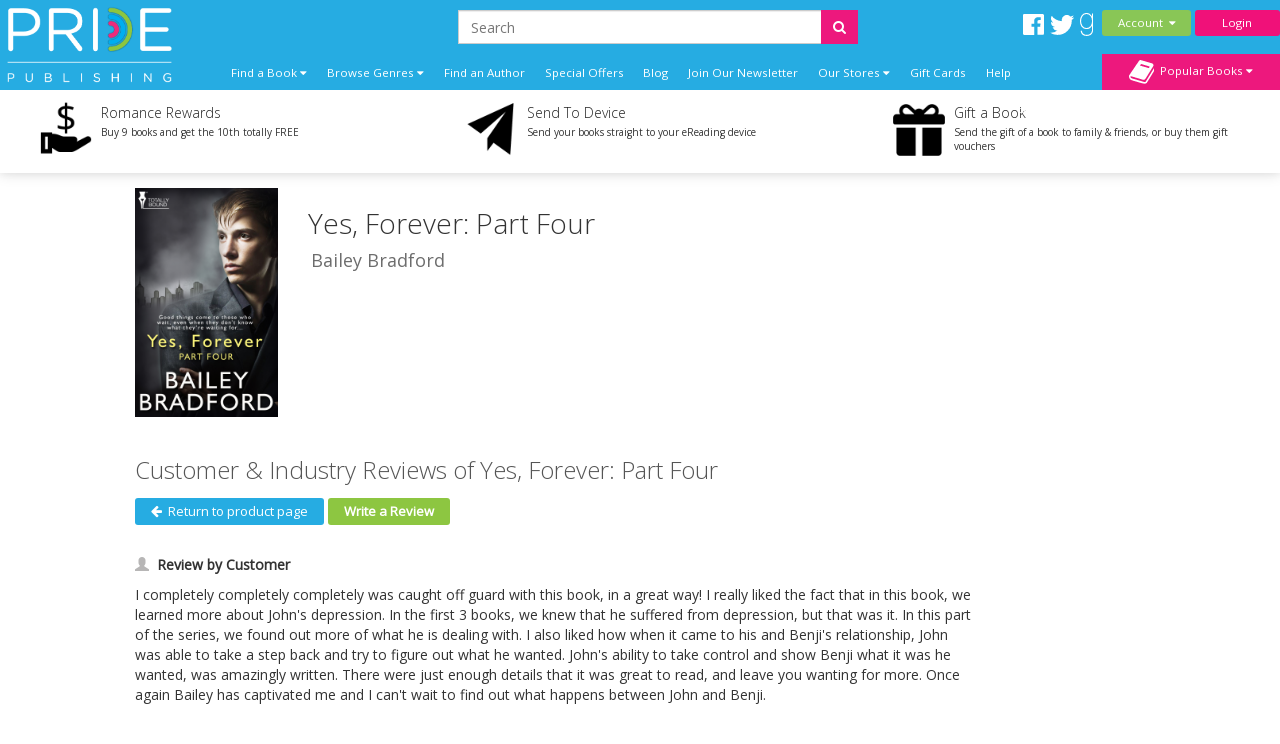

--- FILE ---
content_type: text/html; charset=utf-8
request_url: https://www.pride-publishing.com/index.php?route=product/product/reviews&product_id=2122
body_size: 12047
content:
<!DOCTYPE html>
<html dir="ltr" lang="en">
<head>
    <meta charset="UTF-8"/>
    <meta name="viewport" content="width=device-width, initial-scale=1.0">
    <link rel="icon" href="https://www.pride-publishing.com/image/data/2015-Upgrade/Logos/pp_Favicon.png">
    <title></title>
    <base href="https://www.pride-publishing.com/"/>
            <link href="https://maxcdn.bootstrapcdn.com/font-awesome/4.7.0/css/font-awesome.min.css" type="text/css"
          rel="stylesheet">
    

        <!--TWITTER CARD-->

    
        <!--    <link href="catalog/view/javascript/jquery/summernote-editor/summernote.css" rel="stylesheet">-->
        <link rel="stylesheet" type="text/css" href="//fonts.googleapis.com/css?family=Open+Sans:300,400"
          media="screen"/>
        <link rel="stylesheet" type="text/css" href="//fonts.googleapis.com/css?family=Forum"
          media="screen"/>
        <link rel="stylesheet" type="text/css" href="catalog/view/theme/pridepublishing/bootstrap/css/bootstrap.css"
          media="screen"/>
        <link rel="stylesheet" type="text/css" href="catalog/view/theme/global/stylesheet/global.css"
          media="screen"/>
        <link rel="stylesheet" type="text/css" href="catalog/view/theme/pridepublishing/stylesheet/stylesheet.css"
          media="screen"/>
        <link rel="stylesheet" type="text/css" href="catalog/view/theme/pridepublishing/stylesheet/yamm.css"
          media="screen"/>
        <link href="catalog/view/theme/pridepublishing/stylesheet/font-awesome.css"
          type="text/css" rel="stylesheet"/>
    <link href="catalog/view/theme/pridepublishing/stylesheet/navigation.css"
          type="text/css" rel="stylesheet"/>
    <link href="catalog/view/theme/pridepublishing/stylesheet/owl.carousel.css"
          type="text/css" rel="stylesheet"/>


    <script type="text/javascript" src="https://ajax.googleapis.com/ajax/libs/jquery/1.11.1/jquery.min.js"></script>
        <script type="text/javascript" src="https://www.google.com/recaptcha/api.js"></script>
        <script type="text/javascript" src="catalog/view/javascript/global.js"></script>
        
    <!--ANALYTICS-->
        <!--Pride Publishing-->
    <script type='text/javascript'>
        window.__lo_site_id = 69635;

        (function () {
            var wa = document.createElement('script');
            wa.type = 'text/javascript';
            wa.async = true;
            wa.src = 'https://d10lpsik1i8c69.cloudfront.net/w.js';
            var s = document.getElementsByTagName('script')[0];
            s.parentNode.insertBefore(wa, s);
        })();
    </script>
    
    <script>(function(a,s,y,n,c,h,i,d,e){s.className+=' '+y;h.start=1*new Date;
		h.end=i=function(){s.className=s.className.replace(RegExp(' ?'+y),'')};
		a[n]=a[n]||[]).hide=h;setTimeout(function(){i();h.end=null},c);h.timeout=c;
		})(window,document.documentElement,'async-hide','dataLayer',4000,
                {'GTM-M6V7VJT':true});</script>
    <script>
        (function (i, s, o, g, r, a, m) {
            i['GoogleAnalyticsObject'] = r;
            i[r] = i[r] || function () {
                        (i[r].q = i[r].q || []).push(arguments)
                    }, i[r].l = 1 * new Date();
            a = s.createElement(o),
                    m = s.getElementsByTagName(o)[0];
            a.async = 1;
            a.src = g;
            m.parentNode.insertBefore(a, m)
        })(window, document, 'script', '//www.google-analytics.com/analytics.js', 'ga');

        ga('create', 'UA-62153158-2', 'auto');
        ga('require', 'GTM-M6V7VJT');
        ga('send', 'pageview');

    </script>
    <!-- Start Visual Website Optimizer Asynchronous Code -->
    <script type='text/javascript'>
        var _vwo_code = (function () {
            var account_id = 3110,
                    settings_tolerance = 2000,
                    library_tolerance = 2500,
                    use_existing_jquery = false,
            /* DO NOT EDIT BELOW THIS LINE */
                    f = false, d = document;
            return {
                use_existing_jquery: function () {
                    return use_existing_jquery;
                }, library_tolerance: function () {
                    return library_tolerance;
                }, finish: function () {
                    if (!f) {
                        f = true;
                        var a = d.getElementById('_vis_opt_path_hides');
                        if (a) a.parentNode.removeChild(a);
                    }
                }, finished: function () {
                    return f;
                }, load: function (a) {
                    var b = d.createElement('script');
                    b.src = a;
                    b.type = 'text/javascript';
                    b.innerText;
                    b.onerror = function () {
                        _vwo_code.finish();
                    };
                    d.getElementsByTagName('head')[0].appendChild(b);
                }, init: function () {
                    settings_timer = setTimeout('_vwo_code.finish()', settings_tolerance);
                    var a = d.createElement('style'), b = 'body{opacity:0 !important;filter:alpha(opacity=0) !important;background:none !important;}', h = d.getElementsByTagName('head')[0];
                    a.setAttribute('id', '_vis_opt_path_hides');
                    a.setAttribute('type', 'text/css');
                    if (a.styleSheet) a.styleSheet.cssText = b; else a.appendChild(d.createTextNode(b));
                    h.appendChild(a);
                    this.load('//dev.visualwebsiteoptimizer.com/j.php?a=' + account_id + '&u=' + encodeURIComponent(d.URL) + '&r=' + Math.random());
                    return settings_timer;
                }
            };
        }());
        _vwo_settings_timer = _vwo_code.init();
    </script>
    <!-- End Visual Website Optimizer Asynchronous Code -->
    <!-- Facebook Pixel Code - Pride -->
    <script>
        !function(f,b,e,v,n,t,s)
                {if(f.fbq)return;n=f.fbq=function(){n.callMethod?
                    n.callMethod.apply(n,arguments):n.queue.push(arguments)};
                    if(!f._fbq)f._fbq=n;n.push=n;n.loaded=!0;n.version='2.0';
                    n.queue=[];t=b.createElement(e);t.async=!0;
                    t.src=v;s=b.getElementsByTagName(e)[0];
                    s.parentNode.insertBefore(t,s)}(window,document,'script',
                'https://connect.facebook.net/en_US/fbevents.js');
        fbq('init', '1393612724039351');
        fbq('track', 'PageView');
    </script>
    <noscript>
        <img height="1" width="1"
             src="https://www.facebook.com/tr?id=1393612724039351&ev=PageView
&noscript=1"/>
    </noscript>
    <!-- End Facebook Pixel Code -->
    <!-- Facebook Domain Verification for Pride -->
    <meta name="facebook-domain-verification" content="enlk9q2bcskg46y8p50g1abpqqekbt" />
    <!-- End Facebook Domain Verification for Pride -->
        
    
    
    <!--END ANALYTICS-->
    <!--    <script src="catalog/view/javascript/jquery/summernote-editor/summernote.js"></script>-->


</head>
<body style="overflow-x: hidden;">

<!--Maintenance Alert
<div class="container">
	<div class="row">
		<div class="alert alert-info col-sm-12" align="center" style="text-align: center;">
			<i class="fa fa-exclamation-circle"></i>&nbsp;<b>Scheduled Maintenance</b>: This website will be unavailable from 3PM (GMT) for a scheduled update
		</div>
	</div>
</div>
End Maintenance Alert-->



<div id="sidr" style="display: none;">
    <ul>
        <li>
            <a href="/">Home</a>
        </li>
        <li>
            <a class="mobile-cart-total" href="index.php?route=checkout/basket">My Basket
                (0)</a>
        </li>
        <li>
                                    <a href="index.php?route=account/login">Login / Register</a>
                                </li>
        <li>
            <a href="index.php?route=product/author">View our Authors</a>
        </li>
        <li>
            <a class="parentNav">Browse Genres&nbsp;<i class="fa fa-caret-down"></i></a>
            <ul class="subNav" style="display: block;">
                                <li><a href="https://www.pride-publishing.com/genre/action-and-adventure">Action and Adventure</a></li>
                                <li><a href="https://www.pride-publishing.com/genre/alternate-reality">Alternate Reality</a></li>
                                <li><a href="https://www.pride-publishing.com/genre/angels-and-demons">Angels and Demons</a></li>
                                <li><a href="https://www.pride-publishing.com/genre/asexual-fiction">Asexual</a></li>
                                <li><a href="https://www.pride-publishing.com/genre/billionaire">Billionaire</a></li>
                                <li><a href="https://www.pride-publishing.com/genre/bisexual-fiction">Bisexual</a></li>
                                <li><a href="https://www.pride-publishing.com/genre/bondage-and-bdsm">Bondage and BDSM</a></li>
                                <li><a href="https://www.pride-publishing.com/genre/celebrities">Celebrities</a></li>
                                <li><a href="https://www.pride-publishing.com/genre/christmas">Christmas</a></li>
                                <li><a href="https://www.pride-publishing.com/genre/clean-and-wholesome">Clean and Wholesome</a></li>
                                <li><a href="https://www.pride-publishing.com/genre/comedy-and-humour">Comedy and Humour</a></li>
                                <li><a href="https://www.pride-publishing.com/genre/contemporary">Contemporary</a></li>
                                <li><a href="https://www.pride-publishing.com/genre/cowboys-and-western">Cowboys and Western</a></li>
                                <li><a href="https://www.pride-publishing.com/genre/crime">Crime</a></li>
                                <li><a href="https://www.pride-publishing.com/genre/crime-and-mystery">Crime and Mystery</a></li>
                                <li><a href="https://www.pride-publishing.com/index.php?route=product/category&amp;category_id=258">Dark Romance</a></li>
                                <li><a href="https://www.pride-publishing.com/genre/dystopian">Dystopian</a></li>
                                <li><a href="https://www.pride-publishing.com/genre/enemies-to-lovers">Enemies to Lovers</a></li>
                                <li><a href="https://www.pride-publishing.com/genre/erotic-romance">Erotic Romance</a></li>
                                <li><a href="https://www.pride-publishing.com/genre/erotica">Erotica</a></li>
                                <li><a href="https://www.pride-publishing.com/genre/fairytales">Fairytales</a></li>
                                <li><a href="https://www.pride-publishing.com/genre/fake-relationships">Fake Relationships</a></li>
                                <li><a href="https://www.pride-publishing.com/genre/fantasy-and-fairytales">Fantasy and Fairytales</a></li>
                                <li><a href="https://www.pride-publishing.com/index.php?route=product/category&amp;category_id=276">Free eBooks</a></li>
                                <li><a href="https://www.pride-publishing.com/genre/friends-to-lovers">Friends to Lovers</a></li>
                                <li><a href="https://www.pride-publishing.com/genre/futuristic">Futuristic</a></li>
                                <li><a href="https://www.pride-publishing.com/genre/futuristic-and-science-fiction">Futuristic and Science Fiction</a></li>
                                <li><a href="https://www.pride-publishing.com/genre/gay">Gay</a></li>
                                <li><a href="https://www.pride-publishing.com/genre/glbt">GLBTQI</a></li>
                                <li><a href="https://www.pride-publishing.com/genre/gods-and-goddesses">Gods and Goddesses</a></li>
                                <li><a href="https://www.pride-publishing.com/genre/halloween-romance">Halloween</a></li>
                                <li><a href="https://www.pride-publishing.com/genre/historical">Historical</a></li>
                                <li><a href="https://www.pride-publishing.com/genre/holidays">Holidays</a></li>
                                <li><a href="https://www.pride-publishing.com/genre/horror">Horror</a></li>
                                <li><a href="https://www.pride-publishing.com/genre/lesbian">Lesbian</a></li>
                                <li><a href="https://www.pride-publishing.com/genre/mafia-gangs">Mafia/Gangs</a></li>
                                <li><a href="https://www.pride-publishing.com/genre/bikers">MC/Bikers</a></li>
                                <li><a href="https://www.pride-publishing.com/genre/men-in-uniform">Men in Uniform</a></li>
                                <li><a href="https://www.pride-publishing.com/genre/menage-a-trois-and-multiple-partners">Ménage and Multiple Partners</a></li>
                                <li><a href="https://www.pride-publishing.com/genre/multicultural">Multicultural</a></li>
                                <li><a href="https://www.pride-publishing.com/genre/mystery">Mystery</a></li>
                                <li><a href="https://www.pride-publishing.com/genre/omegaverse">Omegaverse</a></li>
                                <li><a href="https://www.pride-publishing.com/genre/paranormal">Paranormal</a></li>
                                <li><a href="https://www.pride-publishing.com/genre/reverse-harem">Reverse Harem</a></li>
                                <li><a href="https://www.pride-publishing.com/genre/romance">Romance</a></li>
                                <li><a href="https://www.pride-publishing.com/genre/royals">Royals</a></li>
                                <li><a href="https://www.pride-publishing.com/genre/sagas">Sagas</a></li>
                                <li><a href="https://www.pride-publishing.com/genre/science-fiction">Science Fiction</a></li>
                                <li><a href="https://www.pride-publishing.com/genre/second-chance-romance">Second Chance</a></li>
                                <li><a href="https://www.pride-publishing.com/genre/shapechangers">Shapechangers</a></li>
                                <li><a href="https://www.pride-publishing.com/genre/sports">Sports</a></li>
                                <li><a href="https://www.pride-publishing.com/genre/steampunk">Steampunk</a></li>
                                <li><a href="https://www.pride-publishing.com/genre/summer_romance">Summer Romance</a></li>
                                <li><a href="https://www.pride-publishing.com/genre/superheroes">Superheroes</a></li>
                                <li><a href="https://www.pride-publishing.com/genre/sweet-romance">Sweet Romance</a></li>
                                <li><a href="https://www.pride-publishing.com/genre/thrillers-and-suspense">Thrillers and Suspense</a></li>
                                <li><a href="https://www.pride-publishing.com/genre/timetravel">Timetravel</a></li>
                                <li><a href="https://www.pride-publishing.com/genre/transgender">Transgender</a></li>
                                <li><a href="https://www.pride-publishing.com/genre/valentines">Valentines</a></li>
                                <li><a href="https://www.pride-publishing.com/genre/vampires">Vampires</a></li>
                                <li><a href="https://www.pride-publishing.com/genre/wereshifters">Wereshifters</a></li>
                            </ul>
        </li>
        <li>
            <a class="parentNav">Find a Book&nbsp;<i class="fa fa-caret-down"></i></a>
            <ul class="subNav" style="display: block;">
                <li><a href="all-books">All Books</a></li>
                <li><a href="new-releases">New Releases</a></li>
                <li><a href="coming-soon">Coming Soon</a></li>
                <li><a href="ebooks">eBooks</a></li>
                <li><a href="paperbacks">Paperbacks</a></li>
                                <li><a href="audiobooks">Audio Books</a></li>
                <li><a href="free-ebooks">Free eBooks</a></li>
                                <li><a href="gift-vouchers">Gift Vouchers</a></li>
                                <li><a href="special-offers">Special Offers</a></li>
                                <li><a href="authors">By Author</a></li>
                                <li><a href="anthology">Anthologies</a></li>
                                                <li><a href="bestsellers">Popular</a></li>
                <li><a href="booklists">Booklists</a></li>
                <li><a href="box-sets">Box Sets</a></li>
                <li><a href="bundles">Bundles</a></li>
                                <li><a href="series">Series</a></li>
                                <li><a href="serials">Serials</a></li>
                <li><a href="collections">Collections</a></li>
                            </ul>
        </li>
        <li>
            <a href="newsletter-signup">Join Our Newsletter</a>
        </li>
                <li>
            <a href="/index.php?route=information/blog">Blog</a>
        </li>
        <!--        <li>-->
        <!--        	<a href="/index.php?route=product/booklist">Booklists</a>-->
        <!--        </li>-->
                <li>
            <a class="parentNav">Our Stores&nbsp;<i class="fa fa-caret-down"></i></a>
            <ul class="subNav" style="display: block;">
                <li><a href="https://www.finch-books.com/">Finch Books</a></li>
                <li><a href="https://www.firstforromance.com/">First For Romance</a></li>
                                                <li><a href="https://www.totallybound.com/">Totally Bound</a></li>
                            </ul>
        </li>
        
        <li>
            <a href="index.php?route=account/voucher">Gift Cards</a>
        </li>

                <li><a href="frequently-asked-questions">Help</a></li>
                <li>
            <a href="/index.php?route=information/contact">Contact</a>
        </li>
    </ul>
</div>

<div id="mobile-header" class="row no-margin visible-xs">

    <div class="col-xs-2 no-padding mobile-menu-trigger" align="center" style="cursor: pointer;">
        <span class="mobile-menu-trigger"><i class="fa fa-bars fa-2x"></i><br/>Menu</span>
    </div>

    <div class="mobile-header__logo col-xs-8" align="center">
        <a href="/"><img src="https://www.pride-publishing.com/image/data/Pridelogo.png" title="" alt=""/></a>
    </div>

    <div class="col-xs-2 no-padding mobile-cart-image" align="center">
        <a href="index.php?route=checkout/basket">
                        <div class="noti_bubble" style="display: none;"></div>
                        <i class="fa fa-shopping-cart fa-2x"></i><br/>Basket
        </a>
    </div>
    <div class="search-bar no-padding col-xs-12">
        <form action="/index.php?route=search/get/results" method="get" id="desktop-search-mobile">
            <div class="input-group">
                <input type="hidden" name="route" list="search-list" value="search/get/results"/>
                <input type="text" class="form-control" list="search-list-mobile" name="q" placeholder="Search"
                       aria-describedby="basic-addon2">
                <span class="input-group-addon search-button-submit" id="basic-addon3"
                      onClick="$('#desktop-search-mobile').submit();"><i class="fa fa-search"></i></span>
                <datalist id="search-list-mobile"></datalist>
            </div>
        </form>
    </div>

</div>

<div class="clearfix"></div>

<div class="header row no-margin no-padding hidden-xs">
        <div class="col-sm-2 no-padding logo">
        <a href="/">
                        <img src="https://www.pride-publishing.com/image/data/Pridelogo.png" title="Pride Publishing"
                 alt="Pride Publishing Logo"/>
                    </a>
        <div class="clearfix"></div>
    </div>
        <!--END LOGO-->

    <div class="col-sm-10 no-padding header__right">

        <div class="row no-margin no-padding">

            <!--                        -->            <!--                            <i class="fa fa-user"></i>&nbsp;
            <!--                            -->            <!--                                -->            <!--                            -->            <!--                                -->            <!--                            -->            <!---->
            <!---->
            <!--                        -->            <!--                            &nbsp;
            <!--                        -->
                        <div class="header__search col-sm-10">
                <!--                            -->                <form action="/index.php?route=search/get/results" method="get" id="desktop-search">
                    <div class="input-group">
                        <input type="hidden" name="route" value="search/get/results"/>
                        <input type="text" class="form-control" list="search-list" name="q" placeholder="Search"
                               aria-describedby="basic-addon2">
                        <span class="input-group-addon search-button-submit" id="basic-addon2"
                              onClick="$('#desktop-search').submit();"><i class="fa fa-search"></i></span>
                        <datalist id="search-list"></datalist>
                    </div>
                </form>
                <!--                            -->                <div class="header__social-territory-outer">
                    <div class="header__social">
                        <div class="visible-md visible-lg">
                                                        <a href="https://www.facebook.com/PridePublishing">
                                <img src="image/data/Social/facebook-icon-white.svg" alt="Facebook icon">
                            </a>
                            <a href="https://www.twitter.com/PridePublishing">
                                <img src="image/data/Social/twitter-icon-white.svg" alt="Twitter icon">
                            </a>
                            <a href="https://www.goodreads.com/group/show/162712-pride-publishing">
                                <img src="image/data/Social/goodreads-icon-white.svg" alt="Goodreads icon">
                            </a>
                            
                        </div>
                    </div>

                                    </div>
            </div>


            <div class="header__account no-padding col-sm-2">
                <div class="header__account-btn btn-group">
                    <button type="button" class="btn btn-default dropdown-toggle account-dropdown
                                    " data-toggle="dropdown"
                            aria-expanded="false">
                        Account&nbsp;&nbsp;<i class="fa fa-caret-down"></i>
                    </button>

                                                            <ul class="dropdown-menu" role="menu">
                                                <li><a href="index.php?route=account/login">Login / Register</a></li>
                                                <li><a href="index.php?route=account/account">My Bookshelf</a></li>
                        <li><a href="index.php?route=account/edit">Edit My Details</a></li>
                        <li><a href="index.php?route=account/address">My Addresses</a></li>
                        <!--                                    <li><a href="index.php?route=account/bookshelf">My Books</a></li>-->
                        <li><a href="index.php?route=account/wishlist">My Wishlists</a></li>
                        <!--                                    <li><a href="index.php?route=account/account#rewards">My Rewards</a></li>-->
                        <li><a href="index.php?route=account/kindle">Manage My Device</a></li>
                        <li><a href="index.php?route=account/order">View Orders</a></li>
                    </ul>
                                    </div>
                <!--END BUTTON-->
                                <a href="index.php?route=account/login"
                   class="header__login-btn header__login-btn btn btn-default log-button">Login</a>
                            </div>

        </div>

        <div class="row no-margin no-padding menu-bar">
            <ul class="col-sm-10 no-padding list-inline hidden-xs">


                <!--                <li><a href="/">Home</a></li>-->
                <li class="dropdown dropdown-toggle">
                    <a data-toggle="dropdown">Find a Book&nbsp;<i class="fa fa-caret-down"></i></a>
                    <ul class="dropdown-menu">
                        <li>
                            <div class="row yamm-content no-margin">
                                <div class="col-sm-12">
                                    <h2>Find a Book</h2>
                                </div>
                                <div class="col-sm-6 yamm-genres">
                                    <ul>
                                        <li><a href="all-books">All Books</a></li>
                                        <li><a href="new-releases">New Releases</a></li>
                                        <li><a href="coming-soon">Coming Soon</a></li>
                                        <li><a href="ebooks">eBooks</a></li>
                                        <li><a href="paperbacks">Paperbacks</a></li>
                                                                                <li><a href="audiobooks">Audio Books</a></li>
                                        <li><a href="free-ebooks">Free eBooks</a></li>
                                                                                <li><a href="gift-vouchers">Gift Vouchers</a></li>
                                                                                <li><a href="special-offers">Special Offers</a></li>
                                                                            </ul>
                                </div>
                                <div class="col-sm-6 yamm-genres yamm-genres-last">
                                    <ul>
                                        <li><a href="authors">By Author</a></li>
                                                                                <li><a href="anthology">Anthologies</a></li>
                                                                                                                        <li><a href="bestsellers">Popular</a></li>
                                        <li><a href="booklists">Booklists</a></li>
                                        <li><a href="box-sets">Box Sets</a></li>
                                        <li><a href="bundles">Bundles</a></li>
                                                                                <li><a href="series">Series</a></li>
                                                                                <li><a href="serials">Serials</a></li>
                                        <li><a href="collections">Collections</a></li>
                                                                            </ul>
                                </div>
                            </div>
                        </li>
                    </ul>
                </li>
                <li class="dropdown dropdown-toggle">
                    <a data-toggle="dropdown">Browse Genres&nbsp;<i class="fa fa-caret-down"></i></a>
                    <ul class="dropdown-menu" >
                <li>
                    <div class="row yamm-content no-margin">
                        <div class="col-sm-12">
                            <h2>Browse Genres</h2>
                        </div>
                                                                                                <div class="col-sm-6">
                            <ul>
                                                                <li><a href="https://www.pride-publishing.com/genre/action-and-adventure">Action and Adventure</a>
                                </li>
                                                                                                                                        <li><a href="https://www.pride-publishing.com/genre/alternate-reality">Alternate Reality</a>
                                </li>
                                                                                                                                        <li><a href="https://www.pride-publishing.com/genre/angels-and-demons">Angels and Demons</a>
                                </li>
                                                                                                                                        <li><a href="https://www.pride-publishing.com/genre/asexual-fiction">Asexual</a>
                                </li>
                                                                                                                                        <li><a href="https://www.pride-publishing.com/genre/billionaire">Billionaire</a>
                                </li>
                                                                                                                                        <li><a href="https://www.pride-publishing.com/genre/bisexual-fiction">Bisexual</a>
                                </li>
                                                                                                                                        <li><a href="https://www.pride-publishing.com/genre/bondage-and-bdsm">Bondage and BDSM</a>
                                </li>
                                                                                                                                        <li><a href="https://www.pride-publishing.com/genre/celebrities">Celebrities</a>
                                </li>
                                                                                                                                        <li><a href="https://www.pride-publishing.com/genre/christmas">Christmas</a>
                                </li>
                                                                                                                                        <li><a href="https://www.pride-publishing.com/genre/clean-and-wholesome">Clean and Wholesome</a>
                                </li>
                                                                                                                                        <li><a href="https://www.pride-publishing.com/genre/comedy-and-humour">Comedy and Humour</a>
                                </li>
                                                                                                                                        <li><a href="https://www.pride-publishing.com/genre/contemporary">Contemporary</a>
                                </li>
                                                                                                                                        <li><a href="https://www.pride-publishing.com/genre/cowboys-and-western">Cowboys and Western</a>
                                </li>
                                                                                                                                        <li><a href="https://www.pride-publishing.com/genre/crime">Crime</a>
                                </li>
                                                                                                                                        <li><a href="https://www.pride-publishing.com/genre/crime-and-mystery">Crime and Mystery</a>
                                </li>
                                                            </ul>
                        </div>
                                                                                                                                                <div class="col-sm-6">
                            <ul>
                                                                <li><a href="https://www.pride-publishing.com/index.php?route=product/category&amp;category_id=258">Dark Romance</a>
                                </li>
                                                                                                                                        <li><a href="https://www.pride-publishing.com/genre/dystopian">Dystopian</a>
                                </li>
                                                                                                                                        <li><a href="https://www.pride-publishing.com/genre/enemies-to-lovers">Enemies to Lovers</a>
                                </li>
                                                                                                                                        <li><a href="https://www.pride-publishing.com/genre/erotic-romance">Erotic Romance</a>
                                </li>
                                                                                                                                        <li><a href="https://www.pride-publishing.com/genre/erotica">Erotica</a>
                                </li>
                                                                                                                                        <li><a href="https://www.pride-publishing.com/genre/fairytales">Fairytales</a>
                                </li>
                                                                                                                                        <li><a href="https://www.pride-publishing.com/genre/fake-relationships">Fake Relationships</a>
                                </li>
                                                                                                                                        <li><a href="https://www.pride-publishing.com/genre/fantasy-and-fairytales">Fantasy and Fairytales</a>
                                </li>
                                                                                                                                        <li><a href="https://www.pride-publishing.com/index.php?route=product/category&amp;category_id=276">Free eBooks</a>
                                </li>
                                                                                                                                        <li><a href="https://www.pride-publishing.com/genre/friends-to-lovers">Friends to Lovers</a>
                                </li>
                                                                                                                                        <li><a href="https://www.pride-publishing.com/genre/futuristic">Futuristic</a>
                                </li>
                                                                                                                                        <li><a href="https://www.pride-publishing.com/genre/futuristic-and-science-fiction">Futuristic and Science Fiction</a>
                                </li>
                                                                                                                                        <li><a href="https://www.pride-publishing.com/genre/gay">Gay</a>
                                </li>
                                                                                                                                        <li><a href="https://www.pride-publishing.com/genre/glbt">GLBTQI</a>
                                </li>
                                                                                                                                        <li><a href="https://www.pride-publishing.com/genre/gods-and-goddesses">Gods and Goddesses</a>
                                </li>
                                                            </ul>
                        </div>
                                                                                                                                                <div class="col-sm-6">
                            <ul>
                                                                <li><a href="https://www.pride-publishing.com/genre/halloween-romance">Halloween</a>
                                </li>
                                                                                                                                        <li><a href="https://www.pride-publishing.com/genre/historical">Historical</a>
                                </li>
                                                                                                                                        <li><a href="https://www.pride-publishing.com/genre/holidays">Holidays</a>
                                </li>
                                                                                                                                        <li><a href="https://www.pride-publishing.com/genre/horror">Horror</a>
                                </li>
                                                                                                                                        <li><a href="https://www.pride-publishing.com/genre/lesbian">Lesbian</a>
                                </li>
                                                                                                                                        <li><a href="https://www.pride-publishing.com/genre/mafia-gangs">Mafia/Gangs</a>
                                </li>
                                                                                                                                        <li><a href="https://www.pride-publishing.com/genre/bikers">MC/Bikers</a>
                                </li>
                                                                                                                                        <li><a href="https://www.pride-publishing.com/genre/men-in-uniform">Men in Uniform</a>
                                </li>
                                                                                                                                        <li><a href="https://www.pride-publishing.com/genre/menage-a-trois-and-multiple-partners">Ménage and Multiple Partners</a>
                                </li>
                                                                                                                                        <li><a href="https://www.pride-publishing.com/genre/multicultural">Multicultural</a>
                                </li>
                                                                                                                                        <li><a href="https://www.pride-publishing.com/genre/mystery">Mystery</a>
                                </li>
                                                                                                                                        <li><a href="https://www.pride-publishing.com/genre/omegaverse">Omegaverse</a>
                                </li>
                                                                                                                                        <li><a href="https://www.pride-publishing.com/genre/paranormal">Paranormal</a>
                                </li>
                                                                                                                                        <li><a href="https://www.pride-publishing.com/genre/reverse-harem">Reverse Harem</a>
                                </li>
                                                                                                                                        <li><a href="https://www.pride-publishing.com/genre/romance">Romance</a>
                                </li>
                                                            </ul>
                        </div>
                                                                                                                                                <div class="col-sm-6">
                            <ul>
                                                                <li><a href="https://www.pride-publishing.com/genre/royals">Royals</a>
                                </li>
                                                                                                                                        <li><a href="https://www.pride-publishing.com/genre/sagas">Sagas</a>
                                </li>
                                                                                                                                        <li><a href="https://www.pride-publishing.com/genre/science-fiction">Science Fiction</a>
                                </li>
                                                                                                                                        <li><a href="https://www.pride-publishing.com/genre/second-chance-romance">Second Chance</a>
                                </li>
                                                                                                                                        <li><a href="https://www.pride-publishing.com/genre/shapechangers">Shapechangers</a>
                                </li>
                                                                                                                                        <li><a href="https://www.pride-publishing.com/genre/sports">Sports</a>
                                </li>
                                                                                                                                        <li><a href="https://www.pride-publishing.com/genre/steampunk">Steampunk</a>
                                </li>
                                                                                                                                        <li><a href="https://www.pride-publishing.com/genre/summer_romance">Summer Romance</a>
                                </li>
                                                                                                                                        <li><a href="https://www.pride-publishing.com/genre/superheroes">Superheroes</a>
                                </li>
                                                                                                                                        <li><a href="https://www.pride-publishing.com/genre/sweet-romance">Sweet Romance</a>
                                </li>
                                                                                                                                        <li><a href="https://www.pride-publishing.com/genre/thrillers-and-suspense">Thrillers and Suspense</a>
                                </li>
                                                                                                                                        <li><a href="https://www.pride-publishing.com/genre/timetravel">Timetravel</a>
                                </li>
                                                                                                                                        <li><a href="https://www.pride-publishing.com/genre/transgender">Transgender</a>
                                </li>
                                                                                                                                        <li><a href="https://www.pride-publishing.com/genre/valentines">Valentines</a>
                                </li>
                                                                                                                                        <li><a href="https://www.pride-publishing.com/genre/vampires">Vampires</a>
                                </li>
                                                            </ul>
                        </div>
                                                                                                                                                <div class="col-sm-6">
                            <ul>
                                                                <li><a href="https://www.pride-publishing.com/genre/wereshifters">Wereshifters</a>
                                </li>
                                                            </ul>
                        </div>
                                                                                                                    </div>
                </li>
            </ul>
            </li>
            <li><a href="authors">Find an Author</a></li>
                                    <li><a href="index.php?route=product/special">Special Offers</a></li>
                        
            <!-- Don't forget to change links in 'More' menu below and mobile menu -->
            <li class="menu-bar__blog hidden-sm-nav"><a href="/index.php?route=information/blog">Blog</a></li>
            <li class="menu-bar__newsletter hidden-sm-nav"><a href="newsletter-signup">Join Our
                    Newsletter</a></li>
                                    <li class="menu-bar__stores">
                <a data-toggle="dropdown">Our Stores&nbsp;<i class="fa fa-caret-down"></i></a>
                <ul class="dropdown-menu dropdown-menu--more" role="menu">
                    <li><a href="https://www.finch-books.com/">Finch Books</a></li>
                    <li><a href="https://www.firstforromance.com/">First For Romance</a></li>
                                                            <li><a href="https://www.totallybound.com/">Totally Bound</a></li>
                                    </ul>
            </li>
                        <li class="hidden-sm-nav">
                <a href="index.php?route=account/voucher">Gift Cards</a>
            </li>
                        <li class="hidden-sm-nav"><a href="frequently-asked-questions">Help</a></li>
            
            <li class="visible-sm-nav dropdown dropdown-toggle">
                <a data-toggle="dropdown">More&nbsp;<i class="fa fa-caret-down"></i></a>
                <ul class="dropdown-menu dropdown-menu--more" role="menu">
                    <li class="menu-bar__blog"><a href="/index.php?route=information/blog">Blog</a></li>
                    <li class="menu-bar__newsletter"><a href="newsletter-signup">Join Our Newsletter</a></li>
                                        <li><a href="index.php?route=account/voucher">Gift Cards</a></li>
                                        <li><a href="frequently-asked-questions">Help</a></li>
                                    </ul>
            </li>
            <li class="nav-basket-li">
                <a class="nav-basket-link" href="index.php?route=checkout/basket">Basket
                    <img src="catalog/view/theme/pridepublishing/image/Menu/basket-icon.svg"/>
                                        <div class="nav-basket-qty noti_bubble" style="display: none;"></div>
                                    </a>

            </li>
            <!--                -->            <!--                    <li class="visible-lg visible-lg pull-right dropdown dropdown-toggle">-->
            <!--                        <a data-toggle="dropdown">Switch Territory: <i class="fa fa--->
            <!--" style="font-weight: bold;"></i>&nbsp;<i class="fa fa-caret-down"></i></a>-->
            <!--                        <ul class="dropdown-menu" style="width: auto;">-->
            <!--                            <li><a href="index.php?currency=USD"><i class="fa fa-usd" style="font-weight: bold;"></i>&nbsp;&nbsp;US Website</a></li>-->
            <!--                            <li><a href="index.php?currency=GBP"><i class="fa fa-gbp" style="font-weight: bold;"></i>&nbsp;&nbsp;UK Website</a></li>-->
            <!--                            <li><a href="index.php?currency=EUR"><i class="fa fa-eur" style="font-weight: bold;"></i>&nbsp;&nbsp;European Website</a></li>-->
            <!--                        </ul>-->
            <!--                    </li>-->
            <!--                -->            </ul>
            <!--            -->            <div class="col-sm-2 no-padding pull-right no-padding bestseller-dropdown-menu">
                <div class="btn-group" style="width: 100%;">
                    <button type="button" class="dropdown-toggle no-padding" data-toggle="dropdown"
                            aria-expanded="false">
                        <img src="catalog/view/theme/pridepublishing/image/Menu/pop-book-icon-white.svg"/>&nbsp;&nbsp;Popular
                        Books&nbsp;<i class="fa fa-caret-down"></i>
                    </button>
                    <ul class="dropdown-menu bestseller-dropdown-list" role="menu">
                        
                        <li class="row bestseller-option yamm-content no-margin">
                            <div class="bestseller-table col-sm-12">
                                <div class="col-sm-12 bestseller-type">Popular Books in Store</div>
                                                                <div class="col-sm-12">
                                    <div
                                            class="book-position col-sm-2 no-padding">1</div>
                                    <div class="book-info col-sm-7 no-padding"><a
                                                href="https://www.pride-publishing.com/book/the-cat-who-came-in-from-the-cold"><span
                                                    class="bestseller-title">The Cat Who Came In from the Cold</span></a><br/><span
                                                class="bestseller-author"><a class="" target="_self" href="https://www.pride-publishing.com/index.php?route=product/author/info&amp;author_id=353">Alexa Milne</a></span>
                                    </div>
                                    <div class="book-price col-sm-3 no-padding"
                                         align="center">£3.99</div>
                                </div>
                                                                <div class="col-sm-12">
                                    <div
                                            class="book-position col-sm-2 no-padding">2</div>
                                    <div class="book-info col-sm-7 no-padding"><a
                                                href="https://www.pride-publishing.com/book/our-omega"><span
                                                    class="bestseller-title">Our Omega</span></a><br/><span
                                                class="bestseller-author"><a class="" target="_self" href="https://www.pride-publishing.com/index.php?route=product/author/info&amp;author_id=329">JJ Black</a></span>
                                    </div>
                                    <div class="book-price col-sm-3 no-padding"
                                         align="center">£3.99</div>
                                </div>
                                                                <div class="col-sm-12">
                                    <div
                                            class="book-position col-sm-2 no-padding">3</div>
                                    <div class="book-info col-sm-7 no-padding"><a
                                                href="https://www.pride-publishing.com/book/next-door-dads"><span
                                                    class="bestseller-title">Next Door Dads</span></a><br/><span
                                                class="bestseller-author"><a class="" target="_self" href="https://www.pride-publishing.com/index.php?route=product/author/info&amp;author_id=11823">Gareth Chris</a></span>
                                    </div>
                                    <div class="book-price col-sm-3 no-padding"
                                         align="center">£4.99</div>
                                </div>
                                                                <div class="col-sm-12">
                                    <div
                                            class="book-position col-sm-2 no-padding">4</div>
                                    <div class="book-info col-sm-7 no-padding"><a
                                                href="https://www.pride-publishing.com/book/tackling-love"><span
                                                    class="bestseller-title">Tackling Love</span></a><br/><span
                                                class="bestseller-author"><a class="" target="_self" href="https://www.pride-publishing.com/index.php?route=product/author/info&amp;author_id=205">Megan Slayer</a></span>
                                    </div>
                                    <div class="book-price col-sm-3 no-padding"
                                         align="center">£3.99</div>
                                </div>
                                                                <div class="col-sm-12">
                                    <div
                                            class="book-position col-sm-2 no-padding">5</div>
                                    <div class="book-info col-sm-7 no-padding"><a
                                                href="https://www.pride-publishing.com/book/seeing-blood"><span
                                                    class="bestseller-title">Seeing Blood</span></a><br/><span
                                                class="bestseller-author"><a class="" target="_self" href="https://www.pride-publishing.com/index.php?route=product/author/info&amp;author_id=252">L.M. Somerton</a></span>
                                    </div>
                                    <div class="book-price col-sm-3 no-padding"
                                         align="center">£3.99</div>
                                </div>
                                                                <div class="col-sm-12">
                                    <div
                                            class="book-position col-sm-2 no-padding">6</div>
                                    <div class="book-info col-sm-7 no-padding"><a
                                                href="https://www.pride-publishing.com/book/coaching-love"><span
                                                    class="bestseller-title">Coaching Love</span></a><br/><span
                                                class="bestseller-author"><a class="" target="_self" href="https://www.pride-publishing.com/index.php?route=product/author/info&amp;author_id=205">Megan Slayer</a></span>
                                    </div>
                                    <div class="book-price col-sm-3 no-padding"
                                         align="center">£3.99</div>
                                </div>
                                                                <div class="col-sm-12">
                                    <div
                                            class="book-position col-sm-2 no-padding">7</div>
                                    <div class="book-info col-sm-7 no-padding"><a
                                                href="https://www.pride-publishing.com/book/bear-trap"><span
                                                    class="bestseller-title">Bear Trap</span></a><br/><span
                                                class="bestseller-author"><a class="" target="_self" href="https://www.pride-publishing.com/index.php?route=product/author/info&amp;author_id=252">L.M. Somerton</a></span>
                                    </div>
                                    <div class="book-price col-sm-3 no-padding"
                                         align="center">£0.00</div>
                                </div>
                                                                <div class="col-sm-12">
                                    <div
                                            class="book-position col-sm-2 no-padding">8</div>
                                    <div class="book-info col-sm-7 no-padding"><a
                                                href="https://www.pride-publishing.com/book/office-advances"><span
                                                    class="bestseller-title">Office Advances</span></a><br/><span
                                                class="bestseller-author"><a class="" target="_self" href="https://www.pride-publishing.com/index.php?route=product/author/info&amp;author_id=5">Carol Lynne</a></span>
                                    </div>
                                    <div class="book-price col-sm-3 no-padding"
                                         align="center">£1.99</div>
                                </div>
                                                                <div class="col-sm-12">
                                    <div
                                            class="book-position col-sm-2 no-padding">9</div>
                                    <div class="book-info col-sm-7 no-padding"><a
                                                href="https://www.pride-publishing.com/book/texas-hold-em"><span
                                                    class="bestseller-title">Texas Hold 'Em</span></a><br/><span
                                                class="bestseller-author"><a class="" target="_self" href="https://www.pride-publishing.com/index.php?route=product/author/info&amp;author_id=5">Carol Lynne</a></span>
                                    </div>
                                    <div class="book-price col-sm-3 no-padding"
                                         align="center">£2.99</div>
                                </div>
                                                                <div class="col-sm-12">
                                    <div
                                            class="book-position col-sm-2 no-padding">10</div>
                                    <div class="book-info col-sm-7 no-padding"><a
                                                href="https://www.pride-publishing.com/book/gay-divorcee"><span
                                                    class="bestseller-title">Gay Divorcee</span></a><br/><span
                                                class="bestseller-author"><a class="" target="_self" href="https://www.pride-publishing.com/index.php?route=product/author/info&amp;author_id=82">Kim Dare</a></span>
                                    </div>
                                    <div class="book-price col-sm-3 no-padding"
                                         align="center">£0.99</div>
                                </div>
                                                            </div>
                        </li>

                        
                    </ul>
                </div>

            </div>
            <!--            -->        </div>
    </div>
</div>

<div class="row hidden-xs">
    <div class="row usp-bar">
        <a href="/index.php?route=information/information/romance_rewards">
            <div class="usp-bar__usp col-sm-4 no-padding">
                <img src="/image/data/USP/Rewards.png" alt="" class="usp__icon col-sm-offset-1 col-sm-2 no-padding">

                <div class="usp__text col-sm-8 no-padding">
                    <h5>Romance Rewards</h5>

                    <p>Buy 9 books and get the 10th totally FREE</p>
                </div>
            </div>
        </a>
        <a href="/index.php?route=information/information/send_to_kindle">
            <div class="usp-bar__usp col-sm-4 no-padding">
                <img src="/image/data/USP/SendtoKindle.png" alt=""
                     class="usp__icon col-sm-offset-1 col-sm-2 no-padding">

                <div class="usp__text col-sm-8 no-padding">
                    <h5>Send To Device</h5>

                    <p>Send your books straight to your eReading device</p>
                </div>
            </div>
        </a>
        <a href="/index.php?route=information/information/gift_a_book">
            <div class="usp-bar__usp col-sm-4 no-padding">
                <img src="/image/data/USP/GiftBook.png" alt=""
                     class="usp__icon col-sm-offset-1 col-sm-2 no-padding">

                <div class="usp__text col-sm-8 no-padding">
                    <h5>Gift a Book</h5>

                    <p>Send the gift of a book to family &amp; friends, or buy them gift vouchers</p>
                </div>
            </div>
        </a>

    </div>
</div>
<div class="clearfix"></div>

<div class="clearfix"></div>



<!--PLACEHOLDER MODAL-->
<div id="popup-alert" class="modal fade">
    <div class="modal-dialog modal-lg">
        <div class="modal-content">
            <div class="modal-header">
                <h2 class="modal-title">Please wait a moment...</h2>
            </div>
            <div class="modal-body">
                <img src="catalog/view/theme/pridepublishing/image/Gif/gold-loading.gif"
                     width="60px"/>
            </div>
        </div><!-- /.modal-content -->
    </div><!-- /.modal-dialog -->
</div><!-- /.modal -->
<!--END MODAL-->

<div id="notification"></div>


<style type="text/css">
h4 {
	padding-bottom: 10px;	
}
.book_author {
	margin-left: 3px;	
}
.book_author a {
	font-size: 18px;	
	color: #6d6d6d;
}
.table td {
	border: 1px solid #666;
}
</style>

    <div class="row bookRow product-page" style="padding-top: 15px; padding-bottom: 15px;">
	
        <div class="col-xs-12 col-sm-3 col-md-2 col-lg-2 thumb">
            <img src="https://www.pride-publishing.com/image/cache/data/products/2122-180x288.png" />
        </div>
            
        <div class="col-xs-12 col-sm-9 col-md-10 col-lg-10">
            <h1>Yes, Forever: Part Four</h1>
                                                            <span class="book_author"><a href="https://www.pride-publishing.com/author/bailey-bradford">Bailey Bradford</a></span>
            <div class="clearfix" style="height: 20px;"></div>
        </div>
    
    </div>
</div>

<div class="row bookRow">
	<div class="col-sm-10 clearfix">
    	<h2>Customer &amp; Industry Reviews of Yes, Forever: Part Four</h2>
		<a class="btn btn-default btn-lg" href="https://www.pride-publishing.com/book/yes-forever-part-four" style="">
                <i class="fa fa-arrow-left"></i>&nbsp;&nbsp;Return to product page
            </a>
        <a class="btn btn-primary btn-lg write-review" style="margin-top: 10px; margin-bottom: 10px;">Write a Review</a>
    </div>
    <div id="write-review-box" class="col-sm-10 well" style="display: none;">
    	<div id="review-title"></div>
        <p>Share what you thought about Yes, Forever: Part Four and earn reward points.</p>
        	<div class="col-sm-2" style="line-height: 32px;">
            	Your Name:
            </div>
            <div class="col-sm-7">
            	<input type="text" class="form-control" name="name" value="" />
            </div>
            <div class="clearfix"></div>
            <div class="col-sm-2" style="line-height: 32px;">
            	Your Review:
            </div>
            <div class="col-sm-7">
            	<textarea class="form-control" name="text"></textarea>
            </div>
            <div class="clearfix"></div>
            <div class="col-sm-2" style="line-height: 32px;">
            	Your Rating:
            </div>
            <div class="col-sm-7" style="line-height: 32px;">
            	1
				<input type="radio" name="rating" value="1" />
				2
                <input type="radio" name="rating" value="2" />
				3
                <input type="radio" name="rating" value="3" />
				4
                <input type="radio" name="rating" value="4" />
				5
                <input type="radio" name="rating" value="5" />
				6
				<input type="radio" name="rating" value="6" />
				7
				<input type="radio" name="rating" value="7" />
				8
				<input type="radio" name="rating" value="8" />
				9
				<input type="radio" name="rating" value="9" />
				10
				<input type="radio" name="rating" value="10" checked />
            </div>
            <div class="clearfix"></div>
            <!--<div class="col-sm-offset-2 col-sm-10">
            	<div class="g-recaptcha" data-sitekey="6LfUYP4SAAAAAAeK5_G7Qbbwc_3pL4qWYqbJsry8"></div>
            </div>-->
            <div class="clearfix"></div>
            <div class="col-sm-offset-2 col-sm-7">
            	<button id="button-review" type="submit" class="btn btn-default">Submit Review</button>
            </div>
            <div class="clearfix"></div>
    </div>
    <div class="clearfix"></div>
                        <div class="col-sm-10" style="margin: 20px auto; padding-bottom: 20px; border-bottom: 1px solid #ccc;">
                <p><span class="glyphicon glyphicon-user" style="color: #b7b6b6;"></span>&nbsp;&nbsp;<b>Review by Customer</b></p>
                <p>I completely completely completely was caught off guard with this book, in a great way! I really liked the fact that in this book, we learned more about John&apos;s depression. In the first 3 books, we knew that he suffered from depression, but that was it. In this part of the series, we found out more of what he is dealing with.  I also liked how when it came to his and Benji&apos;s relationship, John was able to take a step back and try to figure out what he wanted. John&apos;s ability to take control and show Benji what it was he wanted, was amazingly written. There were just enough details that it was great to read, and leave you wanting for more.  Once again Bailey has captivated me and I can&apos;t wait to find out what happens between John and Benji.              </div>
                    <div class="col-sm-10" style="margin: 20px auto; padding-bottom: 20px; border-bottom: 1px solid #ccc;">
                <p><span class="glyphicon glyphicon-user" style="color: #b7b6b6;"></span>&nbsp;&nbsp;<b>Review by Customer</b></p>
                <p>The saga continues and poor John is struggling but he may finally be learning something about himself and real honesty may lead to getting him the best treatment. He also has gained a bit of insight on Benje. Now both need to work on their communication skills.             </div>
            </div>

<!--PAGINATION-->
    <div class="pagination" style="width: 100%;" align="center">
        <div class="results">Showing Books 1 to 2 (of 2)</div>    </div>
<!--END PAGINATION-->

<script type="text/javascript">
$(document).ready(function(){
	$('.write-review').click(function(){
		$('#write-review-box').toggle();
	});
});
$('#button-review').on('click', function() {
		$.ajax({
			url: 'index.php?route=product/product/write&product_id=2122',
			type: 'post',
			dataType: 'json',
			data: 'name=' + encodeURIComponent($('input[name=\'name\']').val()) + '&text=' + encodeURIComponent($('textarea[name=\'text\']').val()) + '&rating=' + $('input[name=\'rating\']:checked').val(),
			beforeSend: function() {
				$('.success, .warning').remove();
				$('#button-review').attr('disabled', true);
				$('#review-title').after('<div class="attention"><img src="catalog/view/theme/pridepublishing/image/Gif/gold-loading.gif" width="60px" /> Please Wait...</div>');
			},
			complete: function() {
				$('#button-review').attr('disabled', false);
				$('.attention').remove();
			},
			success: function(data) {
				//console.log(data);
				
				if (data['error']) {
					$('#review-title').after('<div class="warning alert alert-danger">' + data['error'] + '</div>');
					//Recaptcha.reload();
				}
				
				if (data['success']) {
					$('#review-title').after('<div class="success alert alert-success">' + data['success'] + '</div>');
									
					$('input[name=\'name\']').val('');
					$('input[name=\'email_address\']').val('');
					$('textarea[name=\'text\']').val('');
					$('input[name=\'rating\']:checked').attr('checked', '');
					//$('input[name=\'recaptcha_response_field\']').val('');
					//Recaptcha.reload();
				}
			}
		});
	});

</script>


	
	<style type="text/css">
	.footerRow {
		background-color: #EEE;
		padding-top: 50px;
		margin-left: auto;
		margin-right: auto;
	}
	.footerRow h2 {
		margin-bottom: 20px;
	}
	.footer-list {
		padding-left: 0px;
		margin-left: 0px;
	}
	.footer-list li {
		list-style-type: none;
		margin-top: 10px;
		margin-left: 0px;
		margin-right: 10px;
		padding-left: 0px;
	}
	.footer-list li a {
		color: #727272;
	}
	.footer-list li a:hover {
		text-decoration: none;
	}
	</style>

	

<div class="row footerRow" style="">
	<div class="container">
		
			
		<div class="col-sm-3">
			<h2>Pride Publishing</h2>
			<ul class="footer-list">
				<li><a href="https://www.pride-publishing.com/all-books">Find a Book</a></li>
				<li><a href="https://www.pride-publishing.com/special-offers">Special Offers</a></li>
				<li><a href="https://www.pride-publishing.com/gift-vouchers">Gifting</a></li>
				<li><a href="https://www.pride-publishing.com/index.php?route=account/account">My Account</a></li>
				<li><a href="https://www.pride-publishing.com/authors">Find an Author</a></li>
				<li><a href="http://www.totallyentwinedgroup.com/about-us/">About Us</a></li>
				<li><a href="https://www.pride-publishing.com/frequently-asked-questions">FAQ</a></li>
			</ul>
		</div>
		<div class="col-sm-3">
			<h2>Stay up to date</h2>
			<ul class="footer-list social">
				<li><a href="https://www.facebook.com/PridePublishing"><img src="catalog/view/theme/pridepublishing/image/footer_facebook.png" alt=""> <span>Facebook</span></a></li>
				<li><a href="https://www.twitter.com/PridePublishing"><img src="catalog/view/theme/pridepublishing/image/footer_twitter.png" alt=""> <span>Twitter</span></a></li>
				<li><a href="https://www.goodreads.com/group/show/162712-pride-publishing"><img src="catalog/view/theme/pridepublishing/image/footer_goodreads.png" alt=""> <span>GoodReads</span></a></li>
				<li><a href="newsletter-signup"><img src="catalog/view/theme/pridepublishing/image/footer_newsletter.png" alt=""> <span>Newsletter</span></a></li>
			</ul>
		</div>

		
		<div class="col-sm-3">
			<h2>Sign up to our newsletter</h2>
			<p>Be the first to receive the latest news and exclusive offers straight to your inbox.</p>
			<a href="newsletter-signup" class="mc_form"><div id="mc_form_link">
				Sign up today
			</div></a>
		</div>
		<div class="col-sm-3 footer-usps">
			<a href="/index.php?route=information/information/romance_rewards">
				<img src="catalog/view/theme/totallybound/image/romance_rewards.png" alt="">
				<p>Romance Rewards<br><span>Buy 9 books and get the 10th FREE</span></p>
			</a>
			<a href="/index.php?route=information/information/send_to_kindle">
				<img src="catalog/view/theme/totallybound/image/send_to_device.png" alt="">
				<p>Send to Device<br><span>Send straight to your eReading device</span></p>
			</a>
			<a href="/index.php?route=information/information/gift_a_book">
				<img src="catalog/view/theme/totallybound/image/gift_a_book.png" alt="">
				<p>Gift a Book<br><span>Gift a book to a friend or buy vouchers</span></p>
			</a>
		</div>

		<style>
		.footer-copyright { border:none!important; padding:0 15px!important; }
		</style>

		
	    		
		<div class="col-sm-12 footer-copyright" style="margin-top: 10px; padding-top: 15px; padding-bottom: 15px; border-top: 1px solid #999999;">
			<p><a href="#" style="padding-top: 15px; color: #727272;">&copy; 2006 - 2026 Totally Entwined Group or its affiliates</a></p>
		</div>
	</div>
</div>


	<!-- <button type="button" class="btn btn-primary" data-toggle="modal" data-target="#modal30">Launch modal</button> -->

	<div class="modal fade" id="modal30" tabindex="-1" role="dialog" aria-labelledby="modal30Label" aria-hidden="true">
		<div class="modal-dialog" role="document">
			<div class="modal-content">
				<div id="mc_embed_signup">
					
						<div id="mc_embed_signup_scroll">
							<div class="modal-header">
								<h2 class="modal-title">Welcome!</h2>
								<h4 class="modal-subtitle">Subscribe to our newsletter<br>for 30% off your order!</h4>
								
								<button type="button" class="close" data-dismiss="modal" aria-label="Close">
									<span aria-hidden="true">&times;</span>
								</button>
							</div>
							<div class="modal-body">
								<p>When you sign up to the newsletter, you are giving consent that you are happy to be contacted by Totally Entwined Group and its subsidiary companies and imprints. Please refer to our <a href="/terms-and-conditions">terms</a> &amp; <a href="/privacy-policy">privacy</a> policies to find out more about us.</p>
								
							</div>
							<div class="modal-body">
							<!-- Signup form -->
							
									<form action="https://link.bookbooster.io/ngs/1437668/UMTckx8Ml4X75zK5ZM0T/embedded" method="post" novalidate="">
									<div class="form-group fb-header">
									<h1>Join the newsletter</h1>
									</div>
									<div class="form-group fb-text"><label>Email</label><input name="email" type="email" /></div>
									<div class="form-group fb-text"><label>First Name</label> <input class="form-control" name="attributes[]" type="text" /></div>
									<div class="form-group fb-text"><label>Last Name</label> <input class="form-control" name="attributes[]" type="text" /></div>
									<div class="form-group fb-button"><button type="submit">Subscribe</button></div>
									</form>	
							
							
							<!-- End of Signup form -->
							</div>
							<div class="modal-footer">
								
								
							</div>
						</div>
					</form>
				</div>
			</div>
		</div>
	</div>

	<script>
		$(document).ready(function() {
			setTimeout(function() {
				if ( !$.cookie("modal") ) {
					$('#modal30').modal();
					$.cookie("modal", 1, {
						expires : 7,
						path 	: '/'
					});
				}
			}, 30000);
		});
	</script>


<script type="text/javascript" src="catalog/view/theme/pridepublishing/bootstrap/js/bootstrap.min.js"></script>
<!--<script type="text/javascript" src="catalog/view/javascript/stickup.js"></script>-->
<script type="text/javascript" src="catalog/view/javascript/jquery.sticky.js"></script>
<script type="text/javascript" src="catalog/view/javascript/jquery.menu-aim.js"></script>
<script type="text/javascript" src="catalog/view/javascript/owl.carousel.js"></script>
<script type="text/javascript" src="catalog/view/javascript/sidr/jquery.sidr.min.js"></script>
<script type="text/javascript" src="https://cdnjs.cloudflare.com/ajax/libs/jquery-cookie/1.4.1/jquery.cookie.js"></script>

<script>
$(document).ready(function() {
  
  	$('.is_scrollable').owlCarousel({
		loop:false,
		margin:0,
		nav:false,
		mouseDrag: false,
		touchDrag: true,
		responsive:{
			0:{
				items:2
			},
			450:{
				items:3	
			},
			680:{
				items:4	
			}
		}
	})
 
});
</script>

<script type="text/javascript">
$(document).ready(function() {
//	$('.menu-bar, #mobile-header').stickUp();
	$(".menu-bar, #mobile-header").sticky({topSpacing:0, zIndex:3000,});
});
</script>
<script>
$(document).ready(function() {
	
  $('.mobile-menu-trigger').sidr();
  
  $('.parentNav').next('ul').toggle();
  
  $('.parentNav').click(function(e) {
	  e.preventDefault();
	  $(this).next('ul').toggle();
  });
  
});
</script>

<script type="text/javascript" src="/catalog/view/javascript/jquery.menu-aim.js"></script>
<script>
var $menu = $(".aim-menu");
$menu.menuAim({
    activate: activateSubmenu,
    deactivate: deactivateSubmenu
});
function activateSubmenu(row) {
    var $row = $(row),
        submenuId = $row.data("submenuId"),
        $submenu = $("#" + submenuId),
        height = $menu.outerHeight(),
        width = $menu.outerWidth();
    $submenu.css({
        display: "block",
        top: -1,
        left: width - 3,  // main should overlay submenu
        height: height - 0  // padding for main dropdown's arrow
    });
    $row.find("a").addClass("maintainHover");
}
function deactivateSubmenu(row) {
    var $row = $(row),
        submenuId = $row.data("submenuId"),
        $submenu = $("#" + submenuId);
    $submenu.css("display", "none");
    $row.find("a").removeClass("maintainHover");
}
$(".dropdown-menu li").click(function(e) {
    e.stopPropagation();
});
$(document).click(function() {
    $(".aim-flyout").css("display", "none");
    $("a.maintainHover").removeClass("maintainHover");
});
$('.aim-flyout').mouseleave(function(){
    $(".aim-flyout").css("display", "none");
    $("a.maintainHover").removeClass("maintainHover");
});
(function ($) {
    $("[name='q']").keyup(function () {
        search($(this).val(), $(this).attr("list"));
    });
})(jQuery);
</script>
// 2024 chatbox
<script src="https://chatbox.simplebase.co/projects/6612a08f2dc6edf3a0b8abe5/widget.js"></script>
<script defer src="https://static.cloudflareinsights.com/beacon.min.js/vcd15cbe7772f49c399c6a5babf22c1241717689176015" integrity="sha512-ZpsOmlRQV6y907TI0dKBHq9Md29nnaEIPlkf84rnaERnq6zvWvPUqr2ft8M1aS28oN72PdrCzSjY4U6VaAw1EQ==" data-cf-beacon='{"version":"2024.11.0","token":"d7940d325da9457abc340e2d882e3454","r":1,"server_timing":{"name":{"cfCacheStatus":true,"cfEdge":true,"cfExtPri":true,"cfL4":true,"cfOrigin":true,"cfSpeedBrain":true},"location_startswith":null}}' crossorigin="anonymous"></script>
</body></html>

--- FILE ---
content_type: text/plain
request_url: https://www.google-analytics.com/j/collect?v=1&_v=j102&a=1117395595&t=pageview&_s=1&dl=https%3A%2F%2Fwww.pride-publishing.com%2Findex.php%3Froute%3Dproduct%2Fproduct%2Freviews%26product_id%3D2122&ul=en-us%40posix&sr=1280x720&vp=1280x720&_u=IGBAAEADQAAAACAAI~&jid=936812646&gjid=1006060189&cid=1329666630.1769285141&tid=UA-62153158-2&_gid=1212177115.1769285141&_r=1&_slc=1&z=219566843
body_size: -452
content:
2,cG-T3L8DQEJNR